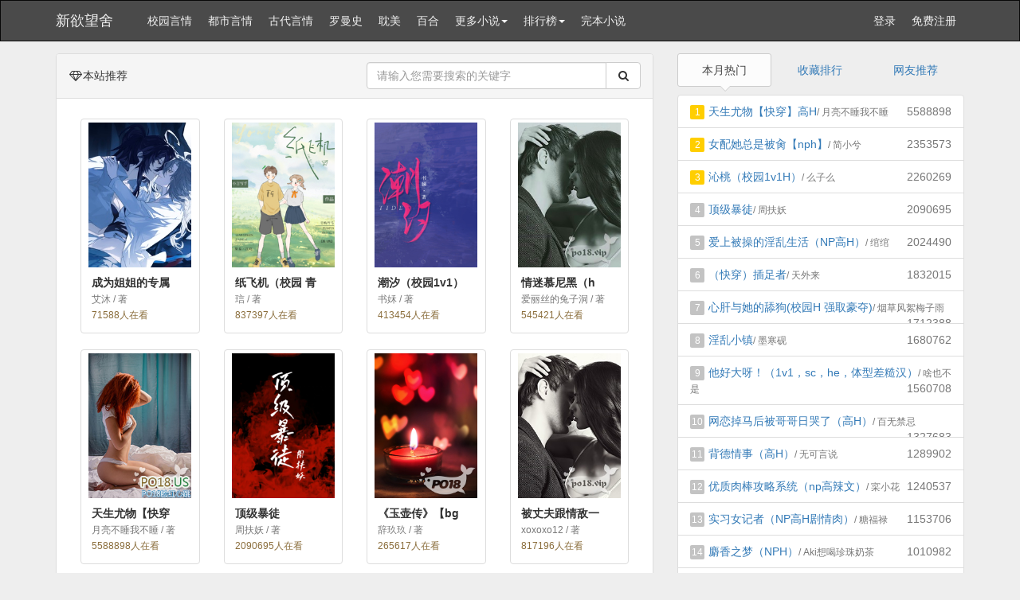

--- FILE ---
content_type: text/html
request_url: https://www.yuwangshe.net/
body_size: 11452
content:
<!DOCTYPE html>
<html>
<head>
<meta http-equiv="Content-Type" content="text/html; charset=gbk" />
<title>新欲望舍_免费的小说阅读网</title>
<link href="https://www.yuwangshe.net" rel="canonical" />
<meta name="keywords" content="新欲望舍,免费全本小说,全本TXT小说,无弹窗小说" />
<meta name="description" content="新欲望舍是无弹窗广告的免费小说阅读网站,新御书屋提供最新完结小说,全本玄幻小说、都市小说、穿越小说、网游小说、武侠仙侠、历史军事、修真同人等全本小说免费阅读,最新完本小说阅读就在新御书屋。" />
<meta http-equiv="X-UA-Compatible" content="IE=edge,chrome=1" />
<meta name="renderer" content="webkit" />
<meta name="viewport" content="width=device-width, initial-scale=1.0, user-scalable=0, minimum-scale=1.0, maximum-scale=1.0">
<meta http-equiv="Cache-Control" content="no-transform" />
<meta http-equiv="Cache-Control" content="no-siteapp" />
<link href="/novel/css/bootstrap.min.css" rel="stylesheet" />
<link href="/novel/css/font-awesome.min.css" rel="stylesheet" />
<link href="/novel/css/site.css" rel="stylesheet" />
<link rel="apple-touch-icon-precomposed" href="/novel/images/apple-touch-icon-precomposed.png">
<meta name="apple-mobile-web-app-title" content="新欲望舍">
<script src="/novel/js/jquery191.min.js"></script><script src="/novel/js/bootstrap.min.js"></script><!--[if lt IE 9]><script src="/novel/js/respond.min.js"></script><![endif]--><script src="/novel/js/book.js" type="text/javascript"></script><script src="/novel/js/profit.js" type="text/javascript"></script>
<script type="text/javascript" src="m.js"></script> 
<script type="text/javascript">uaredirect("https://m.yuwangshe.net");</script>
</head>
<body>
<div class="navbar navbar-inverse" id="header">
  <div class="container">
    <div class="navbar-header">
      <button class="navbar-toggle collapsed" type="button" data-toggle="collapse" data-target=".bs-navbar-collapse"><span class="icon-bar"></span><span class="icon-bar"></span><span class="icon-bar"></span></button>
      <a href="https://www.yuwangshe.net" class="navbar-brand logo" title="新欲望舍">新欲望舍</a></div>
    <nav class="collapse navbar-collapse bs-navbar-collapse" role="navigation" id="nav-header">
      <ul class="nav navbar-nav">
        <li><a href="/list/1.html" title="校园言情">校园言情</a></li>
        <li><a href="/list/2.html" title="都市言情">都市言情</a></li>
        <li><a href="/list/3.html" title="古代言情">古代言情</a></li>
        <li><a href="/list/4.html" title="罗曼史">罗曼史</a></li>
		 <li><a href="/list/5.html" title="耽美">耽美</a></li>
        <li><a href="/list/6.html" title="百合">百合</a></li>
		
		 
		 <li class="dropdown"><a class="dropdown-toggle" href="javascript:;" data-toggle="dropdown">更多小说<span class="caret"></span></a>
          <ul class="dropdown-menu" role="menu">
            <li><a href="/list/7.html" title="同人">同人</a></li>
        <li><a href="/list/8.html" title="奇幻玄幻">奇幻玄幻</a></li>
        <li><a href="/list/9.html" title="网游竞技">网游竞技</a></li>
        <li><a href="/list/10.html" title="科幻异能">科幻异能</a></li>
		 <li><a href="/list/11.html" title="恐怖灵异">恐怖灵异</a></li>
        <li><a href="/list/12.html" title="惊悚推理">惊悚推理</a></li>

		        <li><a href="/list/13.html" title="武侠仙侠">武侠仙侠</a></li>
        <li><a href="/list/14.html" title="历史军事">历史军事</a></li>
		 <li><a href="/list/15.html" title="穿越重生">穿越重生</a></li>
        <li><a href="/list/16.html" title="综合其它">综合其它</a></li>
          </ul>
        </li>


        <li class="dropdown"><a class="dropdown-toggle" href="javascript:;" data-toggle="dropdown">排行榜<span class="caret"></span></a>
          <ul class="dropdown-menu" role="menu">
            <li><a href="/top/allvisit/" title="点击总榜">点击总榜</a></li>
            <li><a href="/top/allvote/" title="推荐总榜">推荐总榜</a></li>
            <li><a href="/top/monthvisit/" title="点击月榜">点击月榜</a></li>
            <li><a href="/top/monthvote/" title="推荐月榜">推荐月榜</a></li>
            <li><a href="/top/weekvisit/" title="周排行榜">周排行榜</a></li>
            <li><a href="/top/weekvote/" title="周推荐榜">周推荐榜</a></li>
            <li><a href="/top/goodnum/" title="总收藏榜">总收藏榜</a></li>
            <li><a href="/top/toptime/" title="本站推荐">本站推荐</a></li>
            <li><a href="/top/size/" title="字数排行">字数排行</a></li>
            <li><a href="/top/lastupdate/" title="最近更新">最近更新</a></li>
            <li><a href="/top/postdate/" title="最新入库">最新入库</a></li>
          </ul>
        </li>
        <li><a href="https://www.po18to.com" target="_blank" title="完本小说">完本小说</a></li>
      </ul>
      <ul class="nav navbar-nav navbar-right">
        <script>login();</script>
      </ul>
    </nav>
  </div>
</div>
<div class="container body-content">
  <div class="row">
    <div class="col-md-8"><script type="text/javascript">_ad_top();</script>
      <div class="panel panel-default hidden-xs">
        <div class="panel-heading">
          <div class="row">
            <h5 class="pull-left col-xs-4"><i class="fa fa-diamond fa-fw"></i>本站推荐</h5>
            <div class="col-md-6 col-xs-8 pull-right"><script>searchBox();</script></div>
            <div class="clear"></div>
          </div>
        </div>
        <div class="panel-body">
	
<div class="col-md-3 col-xs-6 mb10 mt10"><a class="thumbnail" href="https://www.yuwangshe.net/book/83217.html" title="成为姐姐的专属向导（纯百、哨向、互攻）">
 <img src="https://img.yuwangshe.net/image/83/83217/83217s.jpg" alt="成为姐姐的专属向导（纯百、哨向、互攻）" style="height:182px;">
  <div class="caption"><strong>成为姐姐的专属</strong><br />
    <span class="text-muted fs-12">艾沐 / 著</span><br />
    <span class="text-warning fs-12">71588人在看</span></div>
  </a> </div>

<div class="col-md-3 col-xs-6 mb10 mt10"><a class="thumbnail" href="https://www.yuwangshe.net/book/25346.html" title="纸飞机（校园 青梅竹马 1v1）">
 <img src="https://img.yuwangshe.net/image/25/25346/25346s.jpg" alt="纸飞机（校园 青梅竹马 1v1）" style="height:182px;">
  <div class="caption"><strong>纸飞机（校园 青</strong><br />
    <span class="text-muted fs-12">琂 / 著</span><br />
    <span class="text-warning fs-12">837397人在看</span></div>
  </a> </div>

<div class="col-md-3 col-xs-6 mb10 mt10"><a class="thumbnail" href="https://www.yuwangshe.net/book/25686.html" title="潮汐（校园1v1）">
 <img src="https://img.yuwangshe.net/image/25/25686/25686s.jpg" alt="潮汐（校园1v1）" style="height:182px;">
  <div class="caption"><strong>潮汐（校园1v1）</strong><br />
    <span class="text-muted fs-12">书姀 / 著</span><br />
    <span class="text-warning fs-12">413454人在看</span></div>
  </a> </div>

<div class="col-md-3 col-xs-6 mb10 mt10"><a class="thumbnail" href="https://www.yuwangshe.net/book/25689.html" title="情迷慕尼黑（h 留学生 nph）">
 <img src="https://img.yuwangshe.net/image/25/25689/25689s.jpg" alt="情迷慕尼黑（h 留学生 nph）" style="height:182px;">
  <div class="caption"><strong>情迷慕尼黑（h </strong><br />
    <span class="text-muted fs-12">爱丽丝的兔子洞 / 著</span><br />
    <span class="text-warning fs-12">545421人在看</span></div>
  </a> </div>

<div class="col-md-3 col-xs-6 mb10 mt10"><a class="thumbnail" href="https://www.yuwangshe.net/book/4141.html" title="天生尤物【快穿】高H">
 <img src="https://img.yuwangshe.net/image/4/4141/4141s.jpg" alt="天生尤物【快穿】高H" style="height:182px;">
  <div class="caption"><strong>天生尤物【快穿</strong><br />
    <span class="text-muted fs-12">月亮不睡我不睡 / 著</span><br />
    <span class="text-warning fs-12">5588898人在看</span></div>
  </a> </div>

<div class="col-md-3 col-xs-6 mb10 mt10"><a class="thumbnail" href="https://www.yuwangshe.net/book/911.html" title="顶级暴徒">
 <img src="https://img.yuwangshe.net/image/0/911/911s.jpg" alt="顶级暴徒" style="height:182px;">
  <div class="caption"><strong>顶级暴徒</strong><br />
    <span class="text-muted fs-12">周扶妖 / 著</span><br />
    <span class="text-warning fs-12">2090695人在看</span></div>
  </a> </div>

<div class="col-md-3 col-xs-6 mb10 mt10"><a class="thumbnail" href="https://www.yuwangshe.net/book/44970.html" title="《玉壶传》【bg】【古言】【骨科】【结局不定】">
 <img src="https://img.yuwangshe.net/image/44/44970/44970s.jpg" alt="《玉壶传》【bg】【古言】【骨科】【结局不定】" style="height:182px;">
  <div class="caption"><strong>《玉壶传》【bg</strong><br />
    <span class="text-muted fs-12">辞玖玖 / 著</span><br />
    <span class="text-warning fs-12">265617人在看</span></div>
  </a> </div>

<div class="col-md-3 col-xs-6 mb10 mt10"><a class="thumbnail" href="https://www.yuwangshe.net/book/79115.html" title="被丈夫跟情敌一起囚禁操玩（强制 1v2）">
 <img src="https://img.yuwangshe.net/image/79/79115/79115s.jpg" alt="被丈夫跟情敌一起囚禁操玩（强制 1v2）" style="height:182px;">
  <div class="caption"><strong>被丈夫跟情敌一</strong><br />
    <span class="text-muted fs-12">xoxoxo12 / 著</span><br />
    <span class="text-warning fs-12">817196人在看</span></div>
  </a> </div>

          <div class="clear"></div>
        </div>
      </div>
    </div>
    <div class="col-md-4"><span class="visible-xs mb10"><script>searchBox();</script></span>
      <ul class="nav nav-tabs" role="tablist">
        <li role="presentation" class="active"><a href="#tab-weekvisit" role="tab" data-toggle="tab">本月热门</a></li>
        <li role="presentation"><a href="#tab-goodnum" role="tab" data-toggle="tab">收藏排行</a></li>
        <li role="presentation"><a href="#tab-allvote" role="tab" data-toggle="tab">网友推荐</a></li>
      </ul>
      <div class="tab-content mt10">
        <div role="tabpanel" class="tab-pane active" id="tab-weekvisit">
          <ul class="list-group list-top">
	
            <li class="list-group-item"><i class="topNum">1</i><a href="https://www.yuwangshe.net/book/4141.html" title="天生尤物【快穿】高H">天生尤物【快穿】高H</a><small class="text-muted">/ 月亮不睡我不睡</small><span class="pull-right text-muted">5588898</span></li>

            <li class="list-group-item"><i class="topNum">2</i><a href="https://www.yuwangshe.net/book/20192.html" title="女配她总是被肏【nph】">女配她总是被肏【nph】</a><small class="text-muted">/ 简小兮</small><span class="pull-right text-muted">2353573</span></li>

            <li class="list-group-item"><i class="topNum">3</i><a href="https://www.yuwangshe.net/book/1215.html" title="沁桃（校园1v1H）">沁桃（校园1v1H）</a><small class="text-muted">/ 么子么</small><span class="pull-right text-muted">2260269</span></li>

            <li class="list-group-item"><i class="topNum">4</i><a href="https://www.yuwangshe.net/book/911.html" title="顶级暴徒">顶级暴徒</a><small class="text-muted">/ 周扶妖</small><span class="pull-right text-muted">2090695</span></li>

            <li class="list-group-item"><i class="topNum">5</i><a href="https://www.yuwangshe.net/book/4263.html" title="爱上被操的淫乱生活（NP高H）">爱上被操的淫乱生活（NP高H）</a><small class="text-muted">/ 绾绾</small><span class="pull-right text-muted">2024490</span></li>

            <li class="list-group-item"><i class="topNum">6</i><a href="https://www.yuwangshe.net/book/18827.html" title="（快穿）插足者">（快穿）插足者</a><small class="text-muted">/ 天外来</small><span class="pull-right text-muted">1832015</span></li>

            <li class="list-group-item"><i class="topNum">7</i><a href="https://www.yuwangshe.net/book/317.html" title="心肝与她的舔狗(校园H 强取豪夺)">心肝与她的舔狗(校园H 强取豪夺)</a><small class="text-muted">/ 烟草风絮梅子雨</small><span class="pull-right text-muted">1712388</span></li>

            <li class="list-group-item"><i class="topNum">8</i><a href="https://www.yuwangshe.net/book/39139.html" title="淫乱小镇">淫乱小镇</a><small class="text-muted">/ 墨寒砚</small><span class="pull-right text-muted">1680762</span></li>

            <li class="list-group-item"><i class="topNum">9</i><a href="https://www.yuwangshe.net/book/18592.html" title="他好大呀！（1v1，sc，he，体型差糙汉）">他好大呀！（1v1，sc，he，体型差糙汉）</a><small class="text-muted">/ 啥也不是</small><span class="pull-right text-muted">1560708</span></li>

            <li class="list-group-item"><i class="topNum">10</i><a href="https://www.yuwangshe.net/book/17701.html" title="网恋掉马后被哥哥日哭了（高H）">网恋掉马后被哥哥日哭了（高H）</a><small class="text-muted">/ 百无禁忌</small><span class="pull-right text-muted">1327683</span></li>

            <li class="list-group-item"><i class="topNum">11</i><a href="https://www.yuwangshe.net/book/42334.html" title="背德情事（高H）">背德情事（高H）</a><small class="text-muted">/ 无可言说</small><span class="pull-right text-muted">1289902</span></li>

            <li class="list-group-item"><i class="topNum">12</i><a href="https://www.yuwangshe.net/book/11090.html" title="优质肉棒攻略系统（np高辣文）">优质肉棒攻略系统（np高辣文）</a><small class="text-muted">/ 寀小花</small><span class="pull-right text-muted">1240537</span></li>

            <li class="list-group-item"><i class="topNum">13</i><a href="https://www.yuwangshe.net/book/4.html" title="实习女记者（NP高H剧情肉）">实习女记者（NP高H剧情肉）</a><small class="text-muted">/ 糖福禄</small><span class="pull-right text-muted">1153706</span></li>

            <li class="list-group-item"><i class="topNum">14</i><a href="https://www.yuwangshe.net/book/187.html" title="麝香之梦（NPH）">麝香之梦（NPH）</a><small class="text-muted">/ Aki想喝珍珠奶茶</small><span class="pull-right text-muted">1010982</span></li>

            <li class="list-group-item"><i class="topNum">15</i><a href="https://www.yuwangshe.net/book/25346.html" title="纸飞机（校园 青梅竹马 1v1）">纸飞机（校园 青梅竹马 1v1）</a><small class="text-muted">/ 琂</small><span class="pull-right text-muted">837397</span></li>

           
          </ul>
        </div>
        <div role="tabpanel" class="tab-pane" id="tab-goodnum">
          <ul class="list-group list-top">
	
            <li class="list-group-item"><i class="topNum">1</i><a href="https://www.yuwangshe.net/book/4141.html" title="天生尤物【快穿】高H">天生尤物【快穿】高H</a><small class="text-muted">/ 月亮不睡我不睡</small><span class="pull-right text-muted">5588898</span></li>

            <li class="list-group-item"><i class="topNum">2</i><a href="https://www.yuwangshe.net/book/20192.html" title="女配她总是被肏【nph】">女配她总是被肏【nph】</a><small class="text-muted">/ 简小兮</small><span class="pull-right text-muted">2353573</span></li>

            <li class="list-group-item"><i class="topNum">3</i><a href="https://www.yuwangshe.net/book/911.html" title="顶级暴徒">顶级暴徒</a><small class="text-muted">/ 周扶妖</small><span class="pull-right text-muted">2090695</span></li>

            <li class="list-group-item"><i class="topNum">4</i><a href="https://www.yuwangshe.net/book/17701.html" title="网恋掉马后被哥哥日哭了（高H）">网恋掉马后被哥哥日哭了（高H）</a><small class="text-muted">/ 百无禁忌</small><span class="pull-right text-muted">1327683</span></li>

            <li class="list-group-item"><i class="topNum">5</i><a href="https://www.yuwangshe.net/book/11090.html" title="优质肉棒攻略系统（np高辣文）">优质肉棒攻略系统（np高辣文）</a><small class="text-muted">/ 寀小花</small><span class="pull-right text-muted">1240537</span></li>

            <li class="list-group-item"><i class="topNum">6</i><a href="https://www.yuwangshe.net/book/4263.html" title="爱上被操的淫乱生活（NP高H）">爱上被操的淫乱生活（NP高H）</a><small class="text-muted">/ 绾绾</small><span class="pull-right text-muted">2024490</span></li>

            <li class="list-group-item"><i class="topNum">7</i><a href="https://www.yuwangshe.net/book/18592.html" title="他好大呀！（1v1，sc，he，体型差糙汉）">他好大呀！（1v1，sc，he，体型差糙汉）</a><small class="text-muted">/ 啥也不是</small><span class="pull-right text-muted">1560708</span></li>

            <li class="list-group-item"><i class="topNum">8</i><a href="https://www.yuwangshe.net/book/1215.html" title="沁桃（校园1v1H）">沁桃（校园1v1H）</a><small class="text-muted">/ 么子么</small><span class="pull-right text-muted">2260269</span></li>

            <li class="list-group-item"><i class="topNum">9</i><a href="https://www.yuwangshe.net/book/317.html" title="心肝与她的舔狗(校园H 强取豪夺)">心肝与她的舔狗(校园H 强取豪夺)</a><small class="text-muted">/ 烟草风絮梅子雨</small><span class="pull-right text-muted">1712388</span></li>

            <li class="list-group-item"><i class="topNum">10</i><a href="https://www.yuwangshe.net/book/39139.html" title="淫乱小镇">淫乱小镇</a><small class="text-muted">/ 墨寒砚</small><span class="pull-right text-muted">1680762</span></li>

            <li class="list-group-item"><i class="topNum">11</i><a href="https://www.yuwangshe.net/book/25346.html" title="纸飞机（校园 青梅竹马 1v1）">纸飞机（校园 青梅竹马 1v1）</a><small class="text-muted">/ 琂</small><span class="pull-right text-muted">837397</span></li>

            <li class="list-group-item"><i class="topNum">12</i><a href="https://www.yuwangshe.net/book/79115.html" title="被丈夫跟情敌一起囚禁操玩（强制 1v2）">被丈夫跟情敌一起囚禁操玩（强制 1v2）</a><small class="text-muted">/ xoxoxo12</small><span class="pull-right text-muted">817196</span></li>

            <li class="list-group-item"><i class="topNum">13</i><a href="https://www.yuwangshe.net/book/30788.html" title="学生的惩罚【BDSM】【H】">学生的惩罚【BDSM】【H】</a><small class="text-muted">/ 七歪</small><span class="pull-right text-muted">480123</span></li>

            <li class="list-group-item"><i class="topNum">14</i><a href="https://www.yuwangshe.net/book/66348.html" title="重生后小穴被男神们肏烂了（NP）">重生后小穴被男神们肏烂了（NP）</a><small class="text-muted">/ 曲奇哈密瓜</small><span class="pull-right text-muted">438746</span></li>

            <li class="list-group-item"><i class="topNum">15</i><a href="https://www.yuwangshe.net/book/4.html" title="实习女记者（NP高H剧情肉）">实习女记者（NP高H剧情肉）</a><small class="text-muted">/ 糖福禄</small><span class="pull-right text-muted">1153706</span></li>

          </ul>
        </div>
        <div role="tabpanel" class="tab-pane" id="tab-allvote">
          <ul class="list-group list-top">
           	
            <li class="list-group-item"><i class="topNum">1</i><a href="https://www.yuwangshe.net/book/83217.html" title="成为姐姐的专属向导（纯百、哨向、互攻）">成为姐姐的专属向导（纯百、哨向、互攻）</a><small class="text-muted">/ 艾沐</small><span class="pull-right text-muted">71588</span></li>

            <li class="list-group-item"><i class="topNum">2</i><a href="https://www.yuwangshe.net/book/25346.html" title="纸飞机（校园 青梅竹马 1v1）">纸飞机（校园 青梅竹马 1v1）</a><small class="text-muted">/ 琂</small><span class="pull-right text-muted">837397</span></li>

            <li class="list-group-item"><i class="topNum">3</i><a href="https://www.yuwangshe.net/book/25686.html" title="潮汐（校园1v1）">潮汐（校园1v1）</a><small class="text-muted">/ 书姀</small><span class="pull-right text-muted">413454</span></li>

            <li class="list-group-item"><i class="topNum">4</i><a href="https://www.yuwangshe.net/book/25689.html" title="情迷慕尼黑（h 留学生 nph）">情迷慕尼黑（h 留学生 nph）</a><small class="text-muted">/ 爱丽丝的兔子洞</small><span class="pull-right text-muted">545421</span></li>

            <li class="list-group-item"><i class="topNum">5</i><a href="https://www.yuwangshe.net/book/4141.html" title="天生尤物【快穿】高H">天生尤物【快穿】高H</a><small class="text-muted">/ 月亮不睡我不睡</small><span class="pull-right text-muted">5588898</span></li>

            <li class="list-group-item"><i class="topNum">6</i><a href="https://www.yuwangshe.net/book/911.html" title="顶级暴徒">顶级暴徒</a><small class="text-muted">/ 周扶妖</small><span class="pull-right text-muted">2090695</span></li>

            <li class="list-group-item"><i class="topNum">7</i><a href="https://www.yuwangshe.net/book/44970.html" title="《玉壶传》【bg】【古言】【骨科】【结局不定】">《玉壶传》【bg】【古言】【骨科】【结局不定】</a><small class="text-muted">/ 辞玖玖</small><span class="pull-right text-muted">265617</span></li>

            <li class="list-group-item"><i class="topNum">8</i><a href="https://www.yuwangshe.net/book/79115.html" title="被丈夫跟情敌一起囚禁操玩（强制 1v2）">被丈夫跟情敌一起囚禁操玩（强制 1v2）</a><small class="text-muted">/ xoxoxo12</small><span class="pull-right text-muted">817196</span></li>

            <li class="list-group-item"><i class="topNum">9</i><a href="https://www.yuwangshe.net/book/36364.html" title="失贞(np)">失贞(np)</a><small class="text-muted">/ 一根猫条</small><span class="pull-right text-muted">508429</span></li>

            <li class="list-group-item"><i class="topNum">10</i><a href="https://www.yuwangshe.net/book/17701.html" title="网恋掉马后被哥哥日哭了（高H）">网恋掉马后被哥哥日哭了（高H）</a><small class="text-muted">/ 百无禁忌</small><span class="pull-right text-muted">1327683</span></li>

            <li class="list-group-item"><i class="topNum">11</i><a href="https://www.yuwangshe.net/book/30788.html" title="学生的惩罚【BDSM】【H】">学生的惩罚【BDSM】【H】</a><small class="text-muted">/ 七歪</small><span class="pull-right text-muted">480123</span></li>

            <li class="list-group-item"><i class="topNum">12</i><a href="https://www.yuwangshe.net/book/11090.html" title="优质肉棒攻略系统（np高辣文）">优质肉棒攻略系统（np高辣文）</a><small class="text-muted">/ 寀小花</small><span class="pull-right text-muted">1240537</span></li>

            <li class="list-group-item"><i class="topNum">13</i><a href="https://www.yuwangshe.net/book/187.html" title="麝香之梦（NPH）">麝香之梦（NPH）</a><small class="text-muted">/ Aki想喝珍珠奶茶</small><span class="pull-right text-muted">1010982</span></li>

            <li class="list-group-item"><i class="topNum">14</i><a href="https://www.yuwangshe.net/book/20192.html" title="女配她总是被肏【nph】">女配她总是被肏【nph】</a><small class="text-muted">/ 简小兮</small><span class="pull-right text-muted">2353573</span></li>

            <li class="list-group-item"><i class="topNum">15</i><a href="https://www.yuwangshe.net/book/1082.html" title="余花（糙汉H）">余花（糙汉H）</a><small class="text-muted">/ 无罪国度</small><span class="pull-right text-muted">199670</span></li>

          </ul>
        </div>
      </div>
    </div>
    <div class="clear"></div>
  </div>
  <div class="row">
    <div class="col-md-8">
      <div class="panel panel-success">
        <div class="panel-heading">
          <h5 class="mg0"><i class="fa fa-history fa-fw"></i>最近更新  </h5>
        </div>
        <table class="table">
           	
  <tr>
	<td class="text-muted hidden-xs" width="10%">综合其它</td>
	<td><a href="https://www.yuwangshe.net/book/101327.html" title="提线木偶&amp;nbsp;&amp;nbsp;【NPH】">提线木偶&amp;nbsp;&amp;nbsp;【NPH】</a></td>
	<td class="hidden-xs"><a href="/book/101327/26359874.html" title="是找到……喜欢做的事了？">是找到……喜欢做的事了？</a></td>
	<td class="text-muted fs-12" title="野人">野人</td>
	<td class="fs-12"> 01-19 14:29</td>
  </tr>

  <tr>
	<td class="text-muted hidden-xs" width="10%">综合其它</td>
	<td><a href="https://www.yuwangshe.net/book/101890.html" title="[综漫] 怎么看我都是普通型">[综漫] 怎么看我都是普通型</a></td>
	<td class="hidden-xs"><a href="/book/101890/26359860.html" title="第62章">第62章</a></td>
	<td class="text-muted fs-12" title="边岛旱獭">边岛</td>
	<td class="fs-12"> 01-19 14:29</td>
  </tr>

  <tr>
	<td class="text-muted hidden-xs" width="10%">综合其它</td>
	<td><a href="https://www.yuwangshe.net/book/101889.html" title="原来你也是疯子啊">原来你也是疯子啊</a></td>
	<td class="hidden-xs"><a href="/book/101889/26359798.html" title="第33章">第33章</a></td>
	<td class="text-muted fs-12" title="既川">既川</td>
	<td class="fs-12"> 01-19 14:28</td>
  </tr>

  <tr>
	<td class="text-muted hidden-xs" width="10%">都市言情</td>
	<td><a href="https://www.yuwangshe.net/book/101888.html" title="校草误会我喜欢他怎么办">校草误会我喜欢他怎么办</a></td>
	<td class="hidden-xs"><a href="/book/101888/26359765.html" title="第18章">第18章</a></td>
	<td class="text-muted fs-12" title="眠眠咩">眠眠</td>
	<td class="fs-12"> 01-19 14:28</td>
  </tr>

  <tr>
	<td class="text-muted hidden-xs" width="10%">科幻异能</td>
	<td><a href="https://www.yuwangshe.net/book/101887.html" title="他从水中来">他从水中来</a></td>
	<td class="hidden-xs"><a href="/book/101887/26359747.html" title="第30章">第30章</a></td>
	<td class="text-muted fs-12" title="成郊">成郊</td>
	<td class="fs-12"> 01-19 14:28</td>
  </tr>

  <tr>
	<td class="text-muted hidden-xs" width="10%">穿越重生</td>
	<td><a href="https://www.yuwangshe.net/book/101886.html" title="权臣：如何防止皇帝发疯">权臣：如何防止皇帝发疯</a></td>
	<td class="hidden-xs"><a href="/book/101886/26359717.html" title="第197章">第197章</a></td>
	<td class="text-muted fs-12" title="夜雨听澜">夜雨</td>
	<td class="fs-12"> 01-19 14:27</td>
  </tr>

  <tr>
	<td class="text-muted hidden-xs" width="10%">奇幻玄幻</td>
	<td><a href="https://www.yuwangshe.net/book/101885.html" title="流亡公主的欺诈冒险[西幻]">流亡公主的欺诈冒险[西幻]</a></td>
	<td class="hidden-xs"><a href="/book/101885/26359520.html" title="第136章">第136章</a></td>
	<td class="text-muted fs-12" title="隐尾">隐尾</td>
	<td class="fs-12"> 01-19 14:26</td>
  </tr>

  <tr>
	<td class="text-muted hidden-xs" width="10%">综合其它</td>
	<td><a href="https://www.yuwangshe.net/book/101884.html" title="废柴师妹,但上神">废柴师妹,但上神</a></td>
	<td class="hidden-xs"><a href="/book/101884/26359384.html" title="第116章">第116章</a></td>
	<td class="text-muted fs-12" title="山七一">山七</td>
	<td class="fs-12"> 01-19 14:25</td>
  </tr>

  <tr>
	<td class="text-muted hidden-xs" width="10%">综合其它</td>
	<td><a href="https://www.yuwangshe.net/book/101883.html" title="假性直男">假性直男</a></td>
	<td class="hidden-xs"><a href="/book/101883/26359268.html" title="第67章">第67章</a></td>
	<td class="text-muted fs-12" title="予沉">予沉</td>
	<td class="fs-12"> 01-19 14:24</td>
  </tr>

  <tr>
	<td class="text-muted hidden-xs" width="10%">穿越重生</td>
	<td><a href="https://www.yuwangshe.net/book/101882.html" title="病态修罗场，但男配">病态修罗场，但男配</a></td>
	<td class="hidden-xs"><a href="/book/101882/26359201.html" title="第127章">第127章</a></td>
	<td class="text-muted fs-12" title="星枝蜜">星枝</td>
	<td class="fs-12"> 01-19 14:24</td>
  </tr>

  <tr>
	<td class="text-muted hidden-xs" width="10%">网游竞技</td>
	<td><a href="https://www.yuwangshe.net/book/101881.html" title="非人类横行[无限]">非人类横行[无限]</a></td>
	<td class="hidden-xs"><a href="/book/101881/26359074.html" title="第87章">第87章</a></td>
	<td class="text-muted fs-12" title="戏子祭酒">戏子</td>
	<td class="fs-12"> 01-19 14:23</td>
  </tr>

  <tr>
	<td class="text-muted hidden-xs" width="10%">都市言情</td>
	<td><a href="https://www.yuwangshe.net/book/101880.html" title="我要求不高">我要求不高</a></td>
	<td class="hidden-xs"><a href="/book/101880/26358987.html" title="第105章">第105章</a></td>
	<td class="text-muted fs-12" title="小时也">小时</td>
	<td class="fs-12"> 01-19 14:22</td>
  </tr>

  <tr>
	<td class="text-muted hidden-xs" width="10%">都市言情</td>
	<td><a href="https://www.yuwangshe.net/book/101879.html" title="别想靠系统抢走我竹马">别想靠系统抢走我竹马</a></td>
	<td class="hidden-xs"><a href="/book/101879/26358882.html" title="第27章">第27章</a></td>
	<td class="text-muted fs-12" title="今在目民">今在</td>
	<td class="fs-12"> 01-19 14:22</td>
  </tr>

  <tr>
	<td class="text-muted hidden-xs" width="10%">综合其它</td>
	<td><a href="https://www.yuwangshe.net/book/101878.html" title="怒河曲">怒河曲</a></td>
	<td class="hidden-xs"><a href="/book/101878/26358855.html" title="第138章">第138章</a></td>
	<td class="text-muted fs-12" title="默山">默山</td>
	<td class="fs-12"> 01-19 14:21</td>
  </tr>

  <tr>
	<td class="text-muted hidden-xs" width="10%">都市言情</td>
	<td><a href="https://www.yuwangshe.net/book/101877.html" title="失忆后被前男友收养了">失忆后被前男友收养了</a></td>
	<td class="hidden-xs"><a href="/book/101877/26358717.html" title="第70章">第70章</a></td>
	<td class="text-muted fs-12" title="筱晓鱼">筱晓</td>
	<td class="fs-12"> 01-19 14:20</td>
  </tr>

  <tr>
	<td class="text-muted hidden-xs" width="10%">综合其它</td>
	<td><a href="https://www.yuwangshe.net/book/101876.html" title="老实beta照顾四个alpha少爷后">老实beta照顾四个alpha少爷后</a></td>
	<td class="hidden-xs"><a href="/book/101876/26358647.html" title="第65章">第65章</a></td>
	<td class="text-muted fs-12" title="金林玉">金林</td>
	<td class="fs-12"> 01-19 14:20</td>
  </tr>

  <tr>
	<td class="text-muted hidden-xs" width="10%">综合其它</td>
	<td><a href="https://www.yuwangshe.net/book/101875.html" title="笑死，凶宅向我求婚">笑死，凶宅向我求婚</a></td>
	<td class="hidden-xs"><a href="/book/101875/26358582.html" title="第146章">第146章</a></td>
	<td class="text-muted fs-12" title="静静的土豆">静静</td>
	<td class="fs-12"> 01-19 14:20</td>
  </tr>

  <tr>
	<td class="text-muted hidden-xs" width="10%">穿越重生</td>
	<td><a href="https://www.yuwangshe.net/book/101874.html" title="追妻火葬场被迫he后又穿回去了">追妻火葬场被迫he后又穿回去了</a></td>
	<td class="hidden-xs"><a href="/book/101874/26358436.html" title="第92章">第92章</a></td>
	<td class="text-muted fs-12" title="嘿重力">嘿重</td>
	<td class="fs-12"> 01-19 14:19</td>
  </tr>

  <tr>
	<td class="text-muted hidden-xs" width="10%">综合其它</td>
	<td><a href="https://www.yuwangshe.net/book/101873.html" title="[综英美] 反骨仔联盟">[综英美] 反骨仔联盟</a></td>
	<td class="hidden-xs"><a href="/book/101873/26358344.html" title="第103章">第103章</a></td>
	<td class="text-muted fs-12" title="一沐轻风">一沐</td>
	<td class="fs-12"> 01-19 14:18</td>
  </tr>

  <tr>
	<td class="text-muted hidden-xs" width="10%">综合其它</td>
	<td><a href="https://www.yuwangshe.net/book/101872.html" title="漂亮备胎又在祸害仙门安宁">漂亮备胎又在祸害仙门安宁</a></td>
	<td class="hidden-xs"><a href="/book/101872/26358241.html" title="第106章">第106章</a></td>
	<td class="text-muted fs-12" title="长风猎日">长风</td>
	<td class="fs-12"> 01-19 14:17</td>
  </tr>

  <tr>
	<td class="text-muted hidden-xs" width="10%">穿越重生</td>
	<td><a href="https://www.yuwangshe.net/book/101871.html" title="快穿，宿主他图谋不轨">快穿，宿主他图谋不轨</a></td>
	<td class="hidden-xs"><a href="/book/101871/26358135.html" title="第172章">第172章</a></td>
	<td class="text-muted fs-12" title="二月颠">二月</td>
	<td class="fs-12"> 01-19 14:16</td>
  </tr>

  <tr>
	<td class="text-muted hidden-xs" width="10%">都市言情</td>
	<td><a href="https://www.yuwangshe.net/book/101870.html" title="被强迫的男人">被强迫的男人</a></td>
	<td class="hidden-xs"><a href="/book/101870/26357963.html" title="第147章">第147章</a></td>
	<td class="text-muted fs-12" title="齐川河">齐川</td>
	<td class="fs-12"> 01-19 14:15</td>
  </tr>

  <tr>
	<td class="text-muted hidden-xs" width="10%">都市言情</td>
	<td><a href="https://www.yuwangshe.net/book/101869.html" title="傲娇直男被腹黑大佬盯上了">傲娇直男被腹黑大佬盯上了</a></td>
	<td class="hidden-xs"><a href="/book/101869/26357816.html" title="第86章">第86章</a></td>
	<td class="text-muted fs-12" title="不吃早饭的河豚">不吃</td>
	<td class="fs-12"> 01-19 14:14</td>
  </tr>

  <tr>
	<td class="text-muted hidden-xs" width="10%">综合其它</td>
	<td><a href="https://www.yuwangshe.net/book/101868.html" title="偏执攻他病得不轻">偏执攻他病得不轻</a></td>
	<td class="hidden-xs"><a href="/book/101868/26357730.html" title="第52章">第52章</a></td>
	<td class="text-muted fs-12" title="磨拖是我">磨拖</td>
	<td class="fs-12"> 01-19 14:14</td>
  </tr>

  <tr>
	<td class="text-muted hidden-xs" width="10%">综合其它</td>
	<td><a href="https://www.yuwangshe.net/book/101867.html" title="[鬼灭同人] 丁达尔效应">[鬼灭同人] 丁达尔效应</a></td>
	<td class="hidden-xs"><a href="/book/101867/26357678.html" title="第140章">第140章</a></td>
	<td class="text-muted fs-12" title="殊烬">殊烬</td>
	<td class="fs-12"> 01-19 14:13</td>
  </tr>

  <tr>
	<td class="text-muted hidden-xs" width="10%">综合其它</td>
	<td><a href="https://www.yuwangshe.net/book/101866.html" title="年代恶毒女配觉醒了？首长宠疯了">年代恶毒女配觉醒了？首长宠疯了</a></td>
	<td class="hidden-xs"><a href="/book/101866/26357538.html" title="第354章">第354章</a></td>
	<td class="text-muted fs-12" title="楚凝七">楚凝</td>
	<td class="fs-12"> 01-19 14:12</td>
  </tr>

  <tr>
	<td class="text-muted hidden-xs" width="10%">综合其它</td>
	<td><a href="https://www.yuwangshe.net/book/101865.html" title="[综漫] 一不小心补魔了全本丸怎么办">[综漫] 一不小心补魔了全本丸怎么办</a></td>
	<td class="hidden-xs"><a href="/book/101865/26357184.html" title="第137章">第137章</a></td>
	<td class="text-muted fs-12" title="彦缡">彦缡</td>
	<td class="fs-12"> 01-19 14:10</td>
  </tr>

  <tr>
	<td class="text-muted hidden-xs" width="10%">穿越重生</td>
	<td><a href="https://www.yuwangshe.net/book/101864.html" title="快穿攻略这个黑化主神">快穿攻略这个黑化主神</a></td>
	<td class="hidden-xs"><a href="/book/101864/26357047.html" title="第107章">第107章</a></td>
	<td class="text-muted fs-12" title="吃碗麻辣烫">吃碗</td>
	<td class="fs-12"> 01-19 14:09</td>
  </tr>

  <tr>
	<td class="text-muted hidden-xs" width="10%">综合其它</td>
	<td><a href="https://www.yuwangshe.net/book/101863.html" title="[网王同人] 越前君怀疑我吃代餐">[网王同人] 越前君怀疑我吃代餐</a></td>
	<td class="hidden-xs"><a href="/book/101863/26356940.html" title="第154章">第154章</a></td>
	<td class="text-muted fs-12" title="蓟蓝">蓟蓝</td>
	<td class="fs-12"> 01-19 14:08</td>
  </tr>

  <tr>
	<td class="text-muted hidden-xs" width="10%">综合其它</td>
	<td><a href="https://www.yuwangshe.net/book/101862.html" title="[咒回同人] 满分攻略骨子哥我直接叛逃">[咒回同人] 满分攻略骨子哥我直接叛逃</a></td>
	<td class="hidden-xs"><a href="/book/101862/26356786.html" title="第141章">第141章</a></td>
	<td class="text-muted fs-12" title="南十六湘">南十</td>
	<td class="fs-12"> 01-19 14:07</td>
  </tr>

        </table>
      </div>
    </div>
    <div class="col-md-4">
      <div class="panel panel-success">
        <div class="panel-heading">
          <h5 class="mg0"><i class="fa fa-download fa-fw"></i>最新入库</h5>
        </div>
        <table class="table">
           	
          <tr>
            <td class="text-muted">综合</td>
            <td><a href="https://www.yuwangshe.net/book/101890.html" title="[综漫] 怎么看我都是普通型">[综漫] 怎么看我都是普通型</a></td>
            <td class="text-muted fs-12" title="边岛旱獭">边岛</td>
          </tr>

          <tr>
            <td class="text-muted">综合</td>
            <td><a href="https://www.yuwangshe.net/book/101889.html" title="原来你也是疯子啊">原来你也是疯子啊</a></td>
            <td class="text-muted fs-12" title="既川">既川</td>
          </tr>

          <tr>
            <td class="text-muted">都市</td>
            <td><a href="https://www.yuwangshe.net/book/101888.html" title="校草误会我喜欢他怎么办">校草误会我喜欢他怎么办</a></td>
            <td class="text-muted fs-12" title="眠眠咩">眠眠</td>
          </tr>

          <tr>
            <td class="text-muted">科幻</td>
            <td><a href="https://www.yuwangshe.net/book/101887.html" title="他从水中来">他从水中来</a></td>
            <td class="text-muted fs-12" title="成郊">成郊</td>
          </tr>

          <tr>
            <td class="text-muted">穿越</td>
            <td><a href="https://www.yuwangshe.net/book/101886.html" title="权臣：如何防止皇帝发疯">权臣：如何防止皇帝发疯</a></td>
            <td class="text-muted fs-12" title="夜雨听澜">夜雨</td>
          </tr>

          <tr>
            <td class="text-muted">奇幻</td>
            <td><a href="https://www.yuwangshe.net/book/101885.html" title="流亡公主的欺诈冒险[西幻]">流亡公主的欺诈冒险[西幻]</a></td>
            <td class="text-muted fs-12" title="隐尾">隐尾</td>
          </tr>

          <tr>
            <td class="text-muted">综合</td>
            <td><a href="https://www.yuwangshe.net/book/101884.html" title="废柴师妹,但上神">废柴师妹,但上神</a></td>
            <td class="text-muted fs-12" title="山七一">山七</td>
          </tr>

          <tr>
            <td class="text-muted">综合</td>
            <td><a href="https://www.yuwangshe.net/book/101883.html" title="假性直男">假性直男</a></td>
            <td class="text-muted fs-12" title="予沉">予沉</td>
          </tr>

          <tr>
            <td class="text-muted">穿越</td>
            <td><a href="https://www.yuwangshe.net/book/101882.html" title="病态修罗场，但男配">病态修罗场，但男配</a></td>
            <td class="text-muted fs-12" title="星枝蜜">星枝</td>
          </tr>

          <tr>
            <td class="text-muted">网游</td>
            <td><a href="https://www.yuwangshe.net/book/101881.html" title="非人类横行[无限]">非人类横行[无限]</a></td>
            <td class="text-muted fs-12" title="戏子祭酒">戏子</td>
          </tr>

          <tr>
            <td class="text-muted">都市</td>
            <td><a href="https://www.yuwangshe.net/book/101880.html" title="我要求不高">我要求不高</a></td>
            <td class="text-muted fs-12" title="小时也">小时</td>
          </tr>

          <tr>
            <td class="text-muted">都市</td>
            <td><a href="https://www.yuwangshe.net/book/101879.html" title="别想靠系统抢走我竹马">别想靠系统抢走我竹马</a></td>
            <td class="text-muted fs-12" title="今在目民">今在</td>
          </tr>

          <tr>
            <td class="text-muted">综合</td>
            <td><a href="https://www.yuwangshe.net/book/101878.html" title="怒河曲">怒河曲</a></td>
            <td class="text-muted fs-12" title="默山">默山</td>
          </tr>

          <tr>
            <td class="text-muted">都市</td>
            <td><a href="https://www.yuwangshe.net/book/101877.html" title="失忆后被前男友收养了">失忆后被前男友收养了</a></td>
            <td class="text-muted fs-12" title="筱晓鱼">筱晓</td>
          </tr>

          <tr>
            <td class="text-muted">综合</td>
            <td><a href="https://www.yuwangshe.net/book/101876.html" title="老实beta照顾四个alpha少爷后">老实beta照顾四个alpha少爷后</a></td>
            <td class="text-muted fs-12" title="金林玉">金林</td>
          </tr>

          <tr>
            <td class="text-muted">综合</td>
            <td><a href="https://www.yuwangshe.net/book/101875.html" title="笑死，凶宅向我求婚">笑死，凶宅向我求婚</a></td>
            <td class="text-muted fs-12" title="静静的土豆">静静</td>
          </tr>

          <tr>
            <td class="text-muted">穿越</td>
            <td><a href="https://www.yuwangshe.net/book/101874.html" title="追妻火葬场被迫he后又穿回去了">追妻火葬场被迫he后又穿回去了</a></td>
            <td class="text-muted fs-12" title="嘿重力">嘿重</td>
          </tr>

          <tr>
            <td class="text-muted">综合</td>
            <td><a href="https://www.yuwangshe.net/book/101873.html" title="[综英美] 反骨仔联盟">[综英美] 反骨仔联盟</a></td>
            <td class="text-muted fs-12" title="一沐轻风">一沐</td>
          </tr>

          <tr>
            <td class="text-muted">综合</td>
            <td><a href="https://www.yuwangshe.net/book/101872.html" title="漂亮备胎又在祸害仙门安宁">漂亮备胎又在祸害仙门安宁</a></td>
            <td class="text-muted fs-12" title="长风猎日">长风</td>
          </tr>

          <tr>
            <td class="text-muted">穿越</td>
            <td><a href="https://www.yuwangshe.net/book/101871.html" title="快穿，宿主他图谋不轨">快穿，宿主他图谋不轨</a></td>
            <td class="text-muted fs-12" title="二月颠">二月</td>
          </tr>

          <tr>
            <td class="text-muted">都市</td>
            <td><a href="https://www.yuwangshe.net/book/101870.html" title="被强迫的男人">被强迫的男人</a></td>
            <td class="text-muted fs-12" title="齐川河">齐川</td>
          </tr>

          <tr>
            <td class="text-muted">都市</td>
            <td><a href="https://www.yuwangshe.net/book/101869.html" title="傲娇直男被腹黑大佬盯上了">傲娇直男被腹黑大佬盯上了</a></td>
            <td class="text-muted fs-12" title="不吃早饭的河豚">不吃</td>
          </tr>

          <tr>
            <td class="text-muted">综合</td>
            <td><a href="https://www.yuwangshe.net/book/101868.html" title="偏执攻他病得不轻">偏执攻他病得不轻</a></td>
            <td class="text-muted fs-12" title="磨拖是我">磨拖</td>
          </tr>

          <tr>
            <td class="text-muted">综合</td>
            <td><a href="https://www.yuwangshe.net/book/101867.html" title="[鬼灭同人] 丁达尔效应">[鬼灭同人] 丁达尔效应</a></td>
            <td class="text-muted fs-12" title="殊烬">殊烬</td>
          </tr>

          <tr>
            <td class="text-muted">综合</td>
            <td><a href="https://www.yuwangshe.net/book/101866.html" title="年代恶毒女配觉醒了？首长宠疯了">年代恶毒女配觉醒了？首长宠疯了</a></td>
            <td class="text-muted fs-12" title="楚凝七">楚凝</td>
          </tr>

          <tr>
            <td class="text-muted">综合</td>
            <td><a href="https://www.yuwangshe.net/book/101865.html" title="[综漫] 一不小心补魔了全本丸怎么办">[综漫] 一不小心补魔了全本丸怎么</a></td>
            <td class="text-muted fs-12" title="彦缡">彦缡</td>
          </tr>

          <tr>
            <td class="text-muted">穿越</td>
            <td><a href="https://www.yuwangshe.net/book/101864.html" title="快穿攻略这个黑化主神">快穿攻略这个黑化主神</a></td>
            <td class="text-muted fs-12" title="吃碗麻辣烫">吃碗</td>
          </tr>

          <tr>
            <td class="text-muted">综合</td>
            <td><a href="https://www.yuwangshe.net/book/101863.html" title="[网王同人] 越前君怀疑我吃代餐">[网王同人] 越前君怀疑我吃代餐</a></td>
            <td class="text-muted fs-12" title="蓟蓝">蓟蓝</td>
          </tr>

          <tr>
            <td class="text-muted">综合</td>
            <td><a href="https://www.yuwangshe.net/book/101862.html" title="[咒回同人] 满分攻略骨子哥我直接叛逃">[咒回同人] 满分攻略骨子哥我直接</a></td>
            <td class="text-muted fs-12" title="南十六湘">南十</td>
          </tr>

          <tr>
            <td class="text-muted">科幻</td>
            <td><a href="https://www.yuwangshe.net/book/101861.html" title="小猫成为皇帝心尖宠后">小猫成为皇帝心尖宠后</a></td>
            <td class="text-muted fs-12" title="小楼昨夏">小楼</td>
          </tr>

       	</table>
      </div>
    </div>
    <div class="clear"></div>
  </div>
  <div class="panel panel-default hidden-xs">
    <div class="panel-heading"><span class="text-muted"><i class="fa fa-link fa-fw"></i>友情链接</span></div>
    <div class="panel-body panel-friendlink">
	    <a href="https://mm.xyuwangshe.xyz" target="_blank">新欲望舍</a>
<a href="https://mm.xyuwangshe.xyz" target="_blank">新欲望舍手机版</a>
    </div>
  </div>
  <script>foot();</script><script>zn();</script>
  </div>
<div style="display: none;">
<script src="/novel/js/all.js"></script>
</div>
<script>
(function(){
    var bp = document.createElement('script');
    var curProtocol = window.location.protocol.split(':')[0];
    if (curProtocol === 'https') {
        bp.src = 'https://zz.bdstatic.com/linksubmit/push.js';
    }
    else {
        bp.src = 'http://push.zhanzhang.baidu.com/push.js';
    }
    var s = document.getElementsByTagName("script")[0];
    s.parentNode.insertBefore(bp, s);
})();
</script>

</body>
</html> 

--- FILE ---
content_type: application/javascript
request_url: https://www.yuwangshe.net/novel/js/book.js
body_size: 3800
content:
var Cookie={get:function(n){var dc="; "+ document.cookie+"; ";var coo=dc.indexOf("; "+ n+"=");if(coo!=-1){var s=dc.substring(coo+ n.length+ 3,dc.length);return unescape(s.substring(0,s.indexOf("; ")));}else{return null;}},set:function(name,value,expires,path,domain,secure){var expDays=expires*24*60*60*3;var expDate=new Date();expDate.setTime(expDate.getTime()+ expDays);var expString=expires?"; expires="+ expDate.toGMTString():"";var pathString="; path="+(path||"/");var domain=domain?"; domain="+ domain:"";document.cookie=name+"="+ escape(value)+ expString+ domain+ pathString+(secure?"; secure":"");},del:function(n){var exp=new Date();exp.setTime(exp.getTime()- 1);var cval=this.get(n);if(cval!=null)document.cookie=n+"="+ cval+";expires="+ exp.toGMTString();}}
function readbook(bookid){$.get("/modules/article/articlevisit.php?id="+ bookid);}
function vote_nomsg(aid){$.get('/modules/article/uservote.php?id='+ aid+'&ajax_request=1');}
function addBookmark(title,url){if(!title){title=document.title}
if(!url){url=window.location.href}
if(window.sidebar){window.sidebar.addPanel(title,url,"");}else if(document.all){window.external.AddFavorite(url,title);}else if(window.opera||window.print){alert('浏览器不支持，请使用Ctrl + D 收藏！');return true;}}
function killErrors(){return true;}
window.onerror=killErrors;var jieqiUserInfo=new Array();jieqiUserInfo['jieqiUserId']=0;jieqiUserInfo['jieqiUserUname']='';jieqiUserInfo['jieqiUserName']='';jieqiUserInfo['jieqiUserGroup']=0;if(document.cookie.indexOf('jieqiUserInfo')>=0){var cookieInfo=get_cookie_value('jieqiUserInfo');start=0;offset=cookieInfo.indexOf(',',start);while(offset>0){tmpval=cookieInfo.substring(start,offset);tmpidx=tmpval.indexOf('=');if(tmpidx>0){tmpname=tmpval.substring(0,tmpidx);tmpval=tmpval.substring(tmpidx+ 1,tmpval.length);jieqiUserInfo[tmpname]=tmpval}
start=offset+ 1;if(offset<cookieInfo.length){offset=cookieInfo.indexOf(',',start);if(offset==-1)offset=cookieInfo.length}else{offset=-1}}}
function get_cookie_value(Name){var search=Name+"=";var returnvalue="";if(document.cookie.length>0){offset=document.cookie.indexOf(search);if(offset!=-1){offset+=search.length;end=document.cookie.indexOf(";",offset);if(end==-1)end=document.cookie.length;returnvalue=unescape(document.cookie.substring(offset,end))}}
return returnvalue}
var isLogin=jieqiUserInfo['jieqiUserId']>0;function login(){if(isLogin){document.writeln("<li><a href=\"\/modules\/article\/bookcase.php\" title='我的书架'><i class='fa fa-book fa-fw'></i>我的书架<\/a></li>")
document.writeln('<li class="dropdown"> <a class="dropdown-toggle" href="javascript:;" data-toggle="dropdown"><i class="fa fa-user fa-fw"></i>'+ unescape(jieqiUserInfo['jieqiUserName_un'])+'<span class="caret"></span></a> <ul class="dropdown-menu" role="menu">');document.writeln("<li><a href=\"\/userdetail.php\" title=\"个人资料\"><i class='fa fa-info fa-fw'></i>个人资料<\/a></li>")
document.writeln("<li><a href=\"\/message.php\" title='站内消息'><i class='fa fa-envelope fa-fw'></i>站内消息<\/a></li>")
document.writeln("<li><a href=\"\/logout.php\" title='退出登录'><i class='fa fa-power-off fa-fw'></i>退出登录<\/a></li>")
document.writeln('</ul></li>');}else{document.writeln("<li><a href=\"\/login.php\">登录</a></li><li><a href=\"\/register.php\">免费注册</a></li>")}}
var isIE=!!window.ActiveXObject;var isIE6=isIE&&!window.XMLHttpRequest;var isIE8=isIE&&!!document.documentMode;var isIE7=isIE&&!isIE6&&!isIE8;function tip_ie7(){if(isIE&&(isIE6||isIE7||isIE8)){document.writeln("<div class=\"tip-browser-upgrade\">");document.writeln("    你正在使用IE低级浏览器，如果你想有更好的阅读体验，<br />强烈建议您立即 <a class=\"blue\" href=\"http://windows.microsoft.com/zh-cn/internet-explorer/download-ie\" target=\"_blank\" rel=\"nofollow\">升级IE浏览器</a> 或者用更快更安全的 <a class=\"blue\" href=\"https://www.google.com/intl/zh-CN/chrome/browser/?hl=zh-CN\" target=\"_blank\" rel=\"nofollow\">谷歌浏览器Chrome</a> 。");document.writeln("</div>");}}
function is_mobile(){var regex_match=/(nokia|iphone|android|motorola|^mot-|softbank|foma|docomo|kddi|up.browser|up.link|htc|dopod|blazer|netfront|helio|hosin|huawei|novarra|CoolPad|webos|techfaith|palmsource|blackberry|alcatel|amoi|ktouch|nexian|samsung|^sam-|s[cg]h|^lge|ericsson|philips|sagem|wellcom|bunjalloo|maui|symbian|smartphone|midp|wap|phone|windows ce|iemobile|^spice|^bird|^zte-|longcos|pantech|gionee|^sie-|portalmmm|jigs browser|hiptop|^benq|haier|^lct|operas*mobi|opera*mini|320x320|240x320|176x220)/i;var u=navigator.userAgent;if(null==u){return true;}
var result=regex_match.exec(u);if(null==result){return false}else{return true}}
function searchBox(){document.writeln("<form action=\'/modules/article/search.php\' target='_blank'><div class=\'input-group\'><input type=\'text\'class=\'form-control\'placeholder=\'请输入您需要搜索的关键字\'id=\'bdcsMain\'name=\'searchkey\'><span class=\'input-group-btn\'><button class=\'btn btn-default\'type=\'submit\'><i class=\'fa fa-search fa-fw\'></i></button></span></div></form>");}
function foot(){var date=new Date();var year=date.getFullYear();document.writeln("<footer>");if(!is_mobile()){document.writeln("<p>本站所有小说为转载作品，所有章节均由网友上传，转载至本站只是为了宣传本书让更多读者欣赏，如有侵权请 <a href=\"/newmessage.php?tosys=1\" style=\"text-decoration: underline;\">联系我们</a>，我们会尽快处理。</p>");}
document.writeln("<p>Copyright  "+year+" <a href=\"https://www.yuwangshe.net/\">新欲望舍</a>("+location.host+") All Rights Reserved. </p>");document.writeln("</footer>");$("[data-toggle=tooltip]").tooltip();$("[data-toggle=popover]").popover();$("#bookIntroMore").off("click").on("click",function(){var that=$(this);var isExpand=that.data("isExpand");var expandHtml='展开<i class="fa fa-angle-double-down fa-fw"></i>';var shrinkHtml='收起<i class="fa fa-angle-double-up fa-fw"></i>';var normalHeight=200;function setNormal(){that.html(expandHtml);$("#bookIntro").height(normalHeight);that.data("isExpand","no");}
function setExpand(){that.html(shrinkHtml);$("#bookIntro").height("auto");that.data("isExpand","yes");}
isExpand=="yes"?setNormal():setExpand();});backToTop();tj();if(is_mobile()){_BottomAll();}}
function ErrorLink(articlename){var error_url='/newmessage.php?tosys=1&title=《'+ articlename+'》催更报错&content='+ location.href;$("#errorlink,.errorlink").attr('href',error_url);}
function ReadKeyEvent(){var index_page=$("#linkIndex").attr("href");var prev_page=$("#linkPrev").attr("href");var next_page=$("#linkNext").attr("href");function jumpPage(){var event=document.all?window.event:arguments[0];if(event.keyCode==37)document.location=prev_page;if(event.keyCode==39)document.location=next_page;if(event.keyCode==13)document.location=index_page;}
document.onkeydown=jumpPage;}
function showMsg(msg){isLogin=isLogin&&msg.indexOf("您需要登录")<=0;if(!isLogin){if(is_mobile()){if(confirm("对不起，您需要登录才能使用本功能！点击确定立即登录。")){window.location.href="/login.php?jumpurl="+location.href;}}else{var loginConfirmBox=dialog.normal({id:"-dialog-confirm",title:"<i class='fa fa-exclamation-triangle fa-fw text-warning'></i>未登录提示",html:"对不起，您需要登录才能使用本功能！点击确定立即登录。",button:2,callback:function(){window.location.href="/login.php?jumpurl="+location.href;}});loginConfirmBox.show();}
return false;}
if(is_mobile()){alert(msg.replace(/<br[^<>]*>/g,'\n'));}else{dialog.alert(msg);}}
function BookVote(article_id){$.get('/modules/article/uservote.php?id='+ article_id+'&ajax_request=1',function(data){showMsg(data);});}
function BookCaseAdd(article_id){var url='/modules/article/addbookcase.php?bid='+ article_id+'&ajax_request=1';$.get(url,function(res){showMsg(res);});}
function BookCaseMark(article_id,chapter_id){var url='/modules/article/addbookcase.php?bid='+ article_id+'&cid='+ chapter_id+'&ajax_request=1';$.get(url,function(res){showMsg(res);});}
function backToTop(){document.writeln("<div class=\"back-to-top\" id=\"back-to-top\" title='返回顶部'><i class='fa fa-chevron-up'></i></div>");var left=($(document).width()- $(".body-content").width())/ 2 + $(".body-content").width() + 10;
if(is_mobile()){$("#back-to-top").css({right:10,bottom:"30%"});}else{$("#back-to-top").css({left:left});}
$(window).resize(function(){if($(document).width()- $(".body-content").width()<100){$("#back-to-top").hide();}else{$("#back-to-top").show();var left=($(document).width()- $(".body-content").width())/ 2 + $(".body-content").width() + 10;
if(is_mobile()){$("#back-to-top").css({right:10,bottom:"30%"});}else{$("#back-to-top").css({left:left});}}});var isie6=window.XMLHttpRequest?false:true;function newtoponload(){var c=$("#back-to-top");function b(){var a=document.documentElement.scrollTop||window.pageYOffset||document.body.scrollTop;if(a>100){if(isie6){c.hide();clearTimeout(window.show);window.show=setTimeout(function(){var d=document.documentElement.scrollTop||window.pageYOffset||document.body.scrollTop;if(d>0){c.fadeIn(100);}},300)}else{c.fadeIn(100);}}else{c.fadeOut(100);}}
if(isie6){c.style.position="absolute"}
window.onscroll=b;b()}
if(window.attachEvent){window.attachEvent("onload",newtoponload)}else{window.addEventListener("load",newtoponload,false)}
document.getElementById("back-to-top").onclick=function(){window.scrollTo(0,0)};}

function bd_push(){var bp=document.createElement('script');bp.src='//push.zhanzhang.baidu.com/push.js';var s=document.getElementsByTagName("script")[0];s.parentNode.insertBefore(bp,s);}
function zn(){}
function tj(){}
